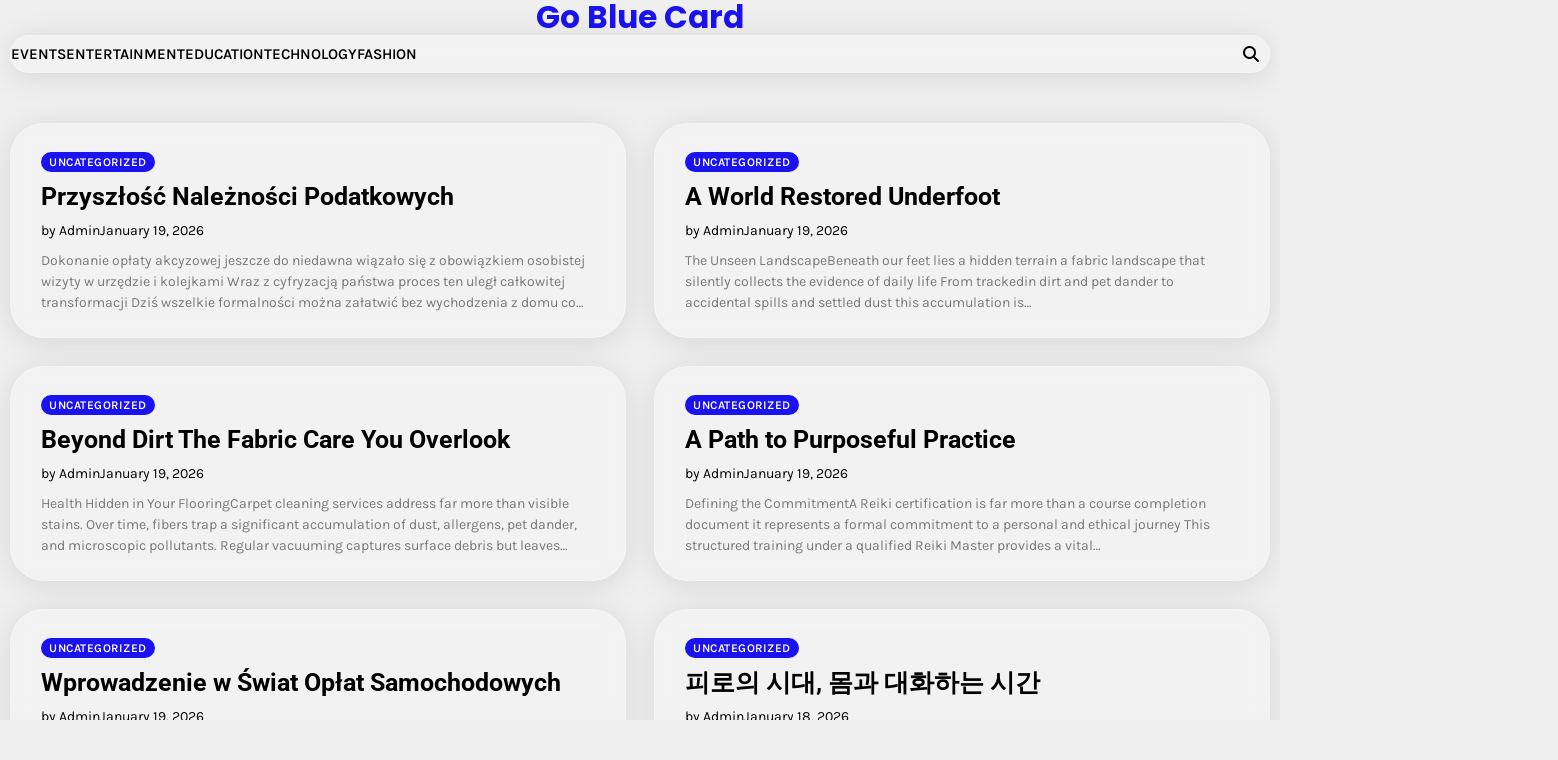

--- FILE ---
content_type: text/html; charset=UTF-8
request_url: https://gobluecard.com/page/2/
body_size: 11010
content:
<!doctype html>
<html lang="en-US">
<head>
	<meta charset="UTF-8">
	<meta name="viewport" content="width=device-width, initial-scale=1">
	<link rel="profile" href="https://gmpg.org/xfn/11">

	<title>Go Blue Card &#8211; Page 2</title>
<meta name='robots' content='max-image-preview:large' />
<link rel="alternate" type="application/rss+xml" title="Go Blue Card &raquo; Feed" href="https://gobluecard.com/feed/" />
<link rel="alternate" type="application/rss+xml" title="Go Blue Card &raquo; Comments Feed" href="https://gobluecard.com/comments/feed/" />
<style id='wp-img-auto-sizes-contain-inline-css'>
img:is([sizes=auto i],[sizes^="auto," i]){contain-intrinsic-size:3000px 1500px}
/*# sourceURL=wp-img-auto-sizes-contain-inline-css */
</style>
<style id='wp-emoji-styles-inline-css'>

	img.wp-smiley, img.emoji {
		display: inline !important;
		border: none !important;
		box-shadow: none !important;
		height: 1em !important;
		width: 1em !important;
		margin: 0 0.07em !important;
		vertical-align: -0.1em !important;
		background: none !important;
		padding: 0 !important;
	}
/*# sourceURL=wp-emoji-styles-inline-css */
</style>
<style id='wp-block-library-inline-css'>
:root{--wp-block-synced-color:#7a00df;--wp-block-synced-color--rgb:122,0,223;--wp-bound-block-color:var(--wp-block-synced-color);--wp-editor-canvas-background:#ddd;--wp-admin-theme-color:#007cba;--wp-admin-theme-color--rgb:0,124,186;--wp-admin-theme-color-darker-10:#006ba1;--wp-admin-theme-color-darker-10--rgb:0,107,160.5;--wp-admin-theme-color-darker-20:#005a87;--wp-admin-theme-color-darker-20--rgb:0,90,135;--wp-admin-border-width-focus:2px}@media (min-resolution:192dpi){:root{--wp-admin-border-width-focus:1.5px}}.wp-element-button{cursor:pointer}:root .has-very-light-gray-background-color{background-color:#eee}:root .has-very-dark-gray-background-color{background-color:#313131}:root .has-very-light-gray-color{color:#eee}:root .has-very-dark-gray-color{color:#313131}:root .has-vivid-green-cyan-to-vivid-cyan-blue-gradient-background{background:linear-gradient(135deg,#00d084,#0693e3)}:root .has-purple-crush-gradient-background{background:linear-gradient(135deg,#34e2e4,#4721fb 50%,#ab1dfe)}:root .has-hazy-dawn-gradient-background{background:linear-gradient(135deg,#faaca8,#dad0ec)}:root .has-subdued-olive-gradient-background{background:linear-gradient(135deg,#fafae1,#67a671)}:root .has-atomic-cream-gradient-background{background:linear-gradient(135deg,#fdd79a,#004a59)}:root .has-nightshade-gradient-background{background:linear-gradient(135deg,#330968,#31cdcf)}:root .has-midnight-gradient-background{background:linear-gradient(135deg,#020381,#2874fc)}:root{--wp--preset--font-size--normal:16px;--wp--preset--font-size--huge:42px}.has-regular-font-size{font-size:1em}.has-larger-font-size{font-size:2.625em}.has-normal-font-size{font-size:var(--wp--preset--font-size--normal)}.has-huge-font-size{font-size:var(--wp--preset--font-size--huge)}.has-text-align-center{text-align:center}.has-text-align-left{text-align:left}.has-text-align-right{text-align:right}.has-fit-text{white-space:nowrap!important}#end-resizable-editor-section{display:none}.aligncenter{clear:both}.items-justified-left{justify-content:flex-start}.items-justified-center{justify-content:center}.items-justified-right{justify-content:flex-end}.items-justified-space-between{justify-content:space-between}.screen-reader-text{border:0;clip-path:inset(50%);height:1px;margin:-1px;overflow:hidden;padding:0;position:absolute;width:1px;word-wrap:normal!important}.screen-reader-text:focus{background-color:#ddd;clip-path:none;color:#444;display:block;font-size:1em;height:auto;left:5px;line-height:normal;padding:15px 23px 14px;text-decoration:none;top:5px;width:auto;z-index:100000}html :where(.has-border-color){border-style:solid}html :where([style*=border-top-color]){border-top-style:solid}html :where([style*=border-right-color]){border-right-style:solid}html :where([style*=border-bottom-color]){border-bottom-style:solid}html :where([style*=border-left-color]){border-left-style:solid}html :where([style*=border-width]){border-style:solid}html :where([style*=border-top-width]){border-top-style:solid}html :where([style*=border-right-width]){border-right-style:solid}html :where([style*=border-bottom-width]){border-bottom-style:solid}html :where([style*=border-left-width]){border-left-style:solid}html :where(img[class*=wp-image-]){height:auto;max-width:100%}:where(figure){margin:0 0 1em}html :where(.is-position-sticky){--wp-admin--admin-bar--position-offset:var(--wp-admin--admin-bar--height,0px)}@media screen and (max-width:600px){html :where(.is-position-sticky){--wp-admin--admin-bar--position-offset:0px}}

/*# sourceURL=wp-block-library-inline-css */
</style><style id='global-styles-inline-css'>
:root{--wp--preset--aspect-ratio--square: 1;--wp--preset--aspect-ratio--4-3: 4/3;--wp--preset--aspect-ratio--3-4: 3/4;--wp--preset--aspect-ratio--3-2: 3/2;--wp--preset--aspect-ratio--2-3: 2/3;--wp--preset--aspect-ratio--16-9: 16/9;--wp--preset--aspect-ratio--9-16: 9/16;--wp--preset--color--black: #000000;--wp--preset--color--cyan-bluish-gray: #abb8c3;--wp--preset--color--white: #ffffff;--wp--preset--color--pale-pink: #f78da7;--wp--preset--color--vivid-red: #cf2e2e;--wp--preset--color--luminous-vivid-orange: #ff6900;--wp--preset--color--luminous-vivid-amber: #fcb900;--wp--preset--color--light-green-cyan: #7bdcb5;--wp--preset--color--vivid-green-cyan: #00d084;--wp--preset--color--pale-cyan-blue: #8ed1fc;--wp--preset--color--vivid-cyan-blue: #0693e3;--wp--preset--color--vivid-purple: #9b51e0;--wp--preset--gradient--vivid-cyan-blue-to-vivid-purple: linear-gradient(135deg,rgb(6,147,227) 0%,rgb(155,81,224) 100%);--wp--preset--gradient--light-green-cyan-to-vivid-green-cyan: linear-gradient(135deg,rgb(122,220,180) 0%,rgb(0,208,130) 100%);--wp--preset--gradient--luminous-vivid-amber-to-luminous-vivid-orange: linear-gradient(135deg,rgb(252,185,0) 0%,rgb(255,105,0) 100%);--wp--preset--gradient--luminous-vivid-orange-to-vivid-red: linear-gradient(135deg,rgb(255,105,0) 0%,rgb(207,46,46) 100%);--wp--preset--gradient--very-light-gray-to-cyan-bluish-gray: linear-gradient(135deg,rgb(238,238,238) 0%,rgb(169,184,195) 100%);--wp--preset--gradient--cool-to-warm-spectrum: linear-gradient(135deg,rgb(74,234,220) 0%,rgb(151,120,209) 20%,rgb(207,42,186) 40%,rgb(238,44,130) 60%,rgb(251,105,98) 80%,rgb(254,248,76) 100%);--wp--preset--gradient--blush-light-purple: linear-gradient(135deg,rgb(255,206,236) 0%,rgb(152,150,240) 100%);--wp--preset--gradient--blush-bordeaux: linear-gradient(135deg,rgb(254,205,165) 0%,rgb(254,45,45) 50%,rgb(107,0,62) 100%);--wp--preset--gradient--luminous-dusk: linear-gradient(135deg,rgb(255,203,112) 0%,rgb(199,81,192) 50%,rgb(65,88,208) 100%);--wp--preset--gradient--pale-ocean: linear-gradient(135deg,rgb(255,245,203) 0%,rgb(182,227,212) 50%,rgb(51,167,181) 100%);--wp--preset--gradient--electric-grass: linear-gradient(135deg,rgb(202,248,128) 0%,rgb(113,206,126) 100%);--wp--preset--gradient--midnight: linear-gradient(135deg,rgb(2,3,129) 0%,rgb(40,116,252) 100%);--wp--preset--font-size--small: 12px;--wp--preset--font-size--medium: 20px;--wp--preset--font-size--large: 36px;--wp--preset--font-size--x-large: 42px;--wp--preset--font-size--regular: 16px;--wp--preset--font-size--larger: 36px;--wp--preset--font-size--huge: 48px;--wp--preset--spacing--20: 0.44rem;--wp--preset--spacing--30: 0.67rem;--wp--preset--spacing--40: 1rem;--wp--preset--spacing--50: 1.5rem;--wp--preset--spacing--60: 2.25rem;--wp--preset--spacing--70: 3.38rem;--wp--preset--spacing--80: 5.06rem;--wp--preset--shadow--natural: 6px 6px 9px rgba(0, 0, 0, 0.2);--wp--preset--shadow--deep: 12px 12px 50px rgba(0, 0, 0, 0.4);--wp--preset--shadow--sharp: 6px 6px 0px rgba(0, 0, 0, 0.2);--wp--preset--shadow--outlined: 6px 6px 0px -3px rgb(255, 255, 255), 6px 6px rgb(0, 0, 0);--wp--preset--shadow--crisp: 6px 6px 0px rgb(0, 0, 0);}:where(.is-layout-flex){gap: 0.5em;}:where(.is-layout-grid){gap: 0.5em;}body .is-layout-flex{display: flex;}.is-layout-flex{flex-wrap: wrap;align-items: center;}.is-layout-flex > :is(*, div){margin: 0;}body .is-layout-grid{display: grid;}.is-layout-grid > :is(*, div){margin: 0;}:where(.wp-block-columns.is-layout-flex){gap: 2em;}:where(.wp-block-columns.is-layout-grid){gap: 2em;}:where(.wp-block-post-template.is-layout-flex){gap: 1.25em;}:where(.wp-block-post-template.is-layout-grid){gap: 1.25em;}.has-black-color{color: var(--wp--preset--color--black) !important;}.has-cyan-bluish-gray-color{color: var(--wp--preset--color--cyan-bluish-gray) !important;}.has-white-color{color: var(--wp--preset--color--white) !important;}.has-pale-pink-color{color: var(--wp--preset--color--pale-pink) !important;}.has-vivid-red-color{color: var(--wp--preset--color--vivid-red) !important;}.has-luminous-vivid-orange-color{color: var(--wp--preset--color--luminous-vivid-orange) !important;}.has-luminous-vivid-amber-color{color: var(--wp--preset--color--luminous-vivid-amber) !important;}.has-light-green-cyan-color{color: var(--wp--preset--color--light-green-cyan) !important;}.has-vivid-green-cyan-color{color: var(--wp--preset--color--vivid-green-cyan) !important;}.has-pale-cyan-blue-color{color: var(--wp--preset--color--pale-cyan-blue) !important;}.has-vivid-cyan-blue-color{color: var(--wp--preset--color--vivid-cyan-blue) !important;}.has-vivid-purple-color{color: var(--wp--preset--color--vivid-purple) !important;}.has-black-background-color{background-color: var(--wp--preset--color--black) !important;}.has-cyan-bluish-gray-background-color{background-color: var(--wp--preset--color--cyan-bluish-gray) !important;}.has-white-background-color{background-color: var(--wp--preset--color--white) !important;}.has-pale-pink-background-color{background-color: var(--wp--preset--color--pale-pink) !important;}.has-vivid-red-background-color{background-color: var(--wp--preset--color--vivid-red) !important;}.has-luminous-vivid-orange-background-color{background-color: var(--wp--preset--color--luminous-vivid-orange) !important;}.has-luminous-vivid-amber-background-color{background-color: var(--wp--preset--color--luminous-vivid-amber) !important;}.has-light-green-cyan-background-color{background-color: var(--wp--preset--color--light-green-cyan) !important;}.has-vivid-green-cyan-background-color{background-color: var(--wp--preset--color--vivid-green-cyan) !important;}.has-pale-cyan-blue-background-color{background-color: var(--wp--preset--color--pale-cyan-blue) !important;}.has-vivid-cyan-blue-background-color{background-color: var(--wp--preset--color--vivid-cyan-blue) !important;}.has-vivid-purple-background-color{background-color: var(--wp--preset--color--vivid-purple) !important;}.has-black-border-color{border-color: var(--wp--preset--color--black) !important;}.has-cyan-bluish-gray-border-color{border-color: var(--wp--preset--color--cyan-bluish-gray) !important;}.has-white-border-color{border-color: var(--wp--preset--color--white) !important;}.has-pale-pink-border-color{border-color: var(--wp--preset--color--pale-pink) !important;}.has-vivid-red-border-color{border-color: var(--wp--preset--color--vivid-red) !important;}.has-luminous-vivid-orange-border-color{border-color: var(--wp--preset--color--luminous-vivid-orange) !important;}.has-luminous-vivid-amber-border-color{border-color: var(--wp--preset--color--luminous-vivid-amber) !important;}.has-light-green-cyan-border-color{border-color: var(--wp--preset--color--light-green-cyan) !important;}.has-vivid-green-cyan-border-color{border-color: var(--wp--preset--color--vivid-green-cyan) !important;}.has-pale-cyan-blue-border-color{border-color: var(--wp--preset--color--pale-cyan-blue) !important;}.has-vivid-cyan-blue-border-color{border-color: var(--wp--preset--color--vivid-cyan-blue) !important;}.has-vivid-purple-border-color{border-color: var(--wp--preset--color--vivid-purple) !important;}.has-vivid-cyan-blue-to-vivid-purple-gradient-background{background: var(--wp--preset--gradient--vivid-cyan-blue-to-vivid-purple) !important;}.has-light-green-cyan-to-vivid-green-cyan-gradient-background{background: var(--wp--preset--gradient--light-green-cyan-to-vivid-green-cyan) !important;}.has-luminous-vivid-amber-to-luminous-vivid-orange-gradient-background{background: var(--wp--preset--gradient--luminous-vivid-amber-to-luminous-vivid-orange) !important;}.has-luminous-vivid-orange-to-vivid-red-gradient-background{background: var(--wp--preset--gradient--luminous-vivid-orange-to-vivid-red) !important;}.has-very-light-gray-to-cyan-bluish-gray-gradient-background{background: var(--wp--preset--gradient--very-light-gray-to-cyan-bluish-gray) !important;}.has-cool-to-warm-spectrum-gradient-background{background: var(--wp--preset--gradient--cool-to-warm-spectrum) !important;}.has-blush-light-purple-gradient-background{background: var(--wp--preset--gradient--blush-light-purple) !important;}.has-blush-bordeaux-gradient-background{background: var(--wp--preset--gradient--blush-bordeaux) !important;}.has-luminous-dusk-gradient-background{background: var(--wp--preset--gradient--luminous-dusk) !important;}.has-pale-ocean-gradient-background{background: var(--wp--preset--gradient--pale-ocean) !important;}.has-electric-grass-gradient-background{background: var(--wp--preset--gradient--electric-grass) !important;}.has-midnight-gradient-background{background: var(--wp--preset--gradient--midnight) !important;}.has-small-font-size{font-size: var(--wp--preset--font-size--small) !important;}.has-medium-font-size{font-size: var(--wp--preset--font-size--medium) !important;}.has-large-font-size{font-size: var(--wp--preset--font-size--large) !important;}.has-x-large-font-size{font-size: var(--wp--preset--font-size--x-large) !important;}
/*# sourceURL=global-styles-inline-css */
</style>

<style id='classic-theme-styles-inline-css'>
/*! This file is auto-generated */
.wp-block-button__link{color:#fff;background-color:#32373c;border-radius:9999px;box-shadow:none;text-decoration:none;padding:calc(.667em + 2px) calc(1.333em + 2px);font-size:1.125em}.wp-block-file__button{background:#32373c;color:#fff;text-decoration:none}
/*# sourceURL=/wp-includes/css/classic-themes.min.css */
</style>
<link rel='stylesheet' id='blog-content-fonts-css' href='https://gobluecard.com/wp-content/fonts/6a9f91b7bd572d9c94a0f79a0a5ee5af.css' media='all' />
<link rel='stylesheet' id='slick-style-css' href='https://gobluecard.com/wp-content/themes/blog-content/assets/css/slick.min.css?ver=1.8.1' media='all' />
<link rel='stylesheet' id='all-style-css' href='https://gobluecard.com/wp-content/themes/blog-content/assets/css/all.min.css?ver=6.7.2' media='all' />
<link rel='stylesheet' id='blog-content-blocks-style-css' href='https://gobluecard.com/wp-content/themes/blog-content/assets/css/blocks.min.css?ver=6.9' media='all' />
<link rel='stylesheet' id='blog-content-style-css' href='https://gobluecard.com/wp-content/themes/blog-content/style.css?ver=1.0.1' media='all' />
<style id='blog-content-style-inline-css'>


	/* Site title and tagline color css */
	:root {
		--site-title-hue: #1A13EF;
		--site-tagline-hue: #000000;

		
		
		
		
	}
	
/*# sourceURL=blog-content-style-inline-css */
</style>
<script src="https://gobluecard.com/wp-includes/js/jquery/jquery.min.js?ver=3.7.1" id="jquery-core-js"></script>
<script src="https://gobluecard.com/wp-includes/js/jquery/jquery-migrate.min.js?ver=3.4.1" id="jquery-migrate-js"></script>
<link rel="https://api.w.org/" href="https://gobluecard.com/wp-json/" /><link rel="EditURI" type="application/rsd+xml" title="RSD" href="https://gobluecard.com/xmlrpc.php?rsd" />
<meta name="generator" content="WordPress 6.9" />

<style type="text/css" id="breadcrumb-trail-css">.trail-items li:not(:last-child):after {content: "/";}</style>
</head>

<body class="home blog paged wp-embed-responsive paged-2 wp-theme-blog-content hfeed no-sidebar artify-blog-content light-theme right-sidebar">
		<div id="page" class="site">
		<a class="skip-link screen-reader-text" href="#primary-content">Skip to content</a>

		<div id="loader">
			<div class="loader-container">
				<div id="preloader">
					<div class="pre-loader-3"></div>
				</div>
			</div>
		</div><!-- #loader -->

		
		<header id="masthead" class="site-header">
			
			<div class="site-middle-header">
				
				<div class="site-container-width">
					<div class="site-middle-header-wrapper">
					
						<div class="site-branding">
																<div class="site-identity">
																					<h1 class="site-title"><a href="https://gobluecard.com/" rel="home">Go Blue Card</a></h1>
																					</div>
														</div>
					</div>
				</div>
			</div>
		
			<div class="theme-main-header">
				<div class="site-container-width">
					<div class="theme-main-header-wrapper">
						<div class="primary-nav">
							<div class="primary-nav-container">
								<div class="header-nav">
									<nav id="site-navigation" class="main-navigation">
										<button class="menu-toggle" aria-controls="primary-menu" aria-expanded="false">
											<span></span>
											<span></span>
											<span></span>
										</button>
										<div class="menu-header-menu-container"><ul id="primary-menu" class="menu"><li id="menu-item-6" class="menu-item menu-item-type-taxonomy menu-item-object-category menu-item-6"><a href="https://gobluecard.com/category/events/">Events</a></li>
<li id="menu-item-7" class="menu-item menu-item-type-taxonomy menu-item-object-category menu-item-7"><a href="https://gobluecard.com/category/entertainment/">Entertainment</a></li>
<li id="menu-item-8" class="menu-item menu-item-type-taxonomy menu-item-object-category menu-item-8"><a href="https://gobluecard.com/category/education/">Education</a></li>
<li id="menu-item-9" class="menu-item menu-item-type-taxonomy menu-item-object-category menu-item-9"><a href="https://gobluecard.com/category/technology/">Technology</a></li>
<li id="menu-item-10" class="menu-item menu-item-type-taxonomy menu-item-object-category menu-item-10"><a href="https://gobluecard.com/category/fashion/">Fashion</a></li>
</ul></div>									</nav><!-- #site-navigation -->
								</div>
							</div>
						</div>
						<div class="main-header-right">
														<div class="header-search">
								<div class="header-search-wrap">
									<a href="#" title="Search" class="header-search-icon">
										<i class="fa fa-search"></i>
									</a>
									<div class="header-search-form">
										<form role="search" method="get" class="search-form" action="https://gobluecard.com/">
				<label>
					<span class="screen-reader-text">Search for:</span>
					<input type="search" class="search-field" placeholder="Search &hellip;" value="" name="s" />
				</label>
				<input type="submit" class="search-submit" value="Search" />
			</form>									</div>
								</div>
							</div>
						</div>
						
					</div>
				</div>
			</div>
		</header><!-- #masthead -->

		<div id="primary-content" class="primary-site-content">
			
				<div id="content" class="site-content site-container-width">
					<div class="theme-wrapper">

					
<main id="primary" class="site-main">

	
	
		
		<div class="archive-area archive-grid-layout double-column">

			
<article id="post-433" class="post-433 post type-post status-publish format-standard hentry category-uncategorized">
	<div class="single-card-container grid-card">
		<div class="single-card-image">
					</div>
		<div class="single-card-detail">
			<div class="card-categories"><span class="cat-links"><a href="https://gobluecard.com/category/uncategorized/" class="post-category cat-uncategorized" style="--custom-categories-hue:var(--theme-primary-hue);">Uncategorized</a></span></div>			<h2 class="card-title"><a href="https://gobluecard.com/przyszlosc-naleznosci-podatkowych/" rel="bookmark">Przyszłość Należności Podatkowych</a></h2>							<div class="card-meta">
					<span class="post-author"><span class="byline"><span class="author vcard"><a class="url fn n" href="https://gobluecard.com/author/onlyforoffice88gmail-com/">by Admin</a></span></span></span><span class="post-date"><span class="posted-on"><a href="https://gobluecard.com/przyszlosc-naleznosci-podatkowych/" rel="bookmark"><time class="entry-date published updated" datetime="2026-01-19T14:06:18+00:00">January 19, 2026</time></a></span></span>				</div>
								<div class="post-excerpt">
										<p>Dokonanie opłaty akcyzowej jeszcze do niedawna wiązało się z obowiązkiem osobistej wizyty w urzędzie i kolejkami Wraz z cyfryzacją państwa proces ten uległ całkowitej transformacji Dziś wszelkie formalności można załatwić bez wychodzenia z domu co&hellip;</p>
				</div><!-- post-excerpt -->
				
			</div>
		</div>
	</article><!-- #post-433 -->

<article id="post-431" class="post-431 post type-post status-publish format-standard hentry category-uncategorized">
	<div class="single-card-container grid-card">
		<div class="single-card-image">
					</div>
		<div class="single-card-detail">
			<div class="card-categories"><span class="cat-links"><a href="https://gobluecard.com/category/uncategorized/" class="post-category cat-uncategorized" style="--custom-categories-hue:var(--theme-primary-hue);">Uncategorized</a></span></div>			<h2 class="card-title"><a href="https://gobluecard.com/a-world-restored-underfoot/" rel="bookmark">A World Restored Underfoot</a></h2>							<div class="card-meta">
					<span class="post-author"><span class="byline"><span class="author vcard"><a class="url fn n" href="https://gobluecard.com/author/onlyforoffice88gmail-com/">by Admin</a></span></span></span><span class="post-date"><span class="posted-on"><a href="https://gobluecard.com/a-world-restored-underfoot/" rel="bookmark"><time class="entry-date published updated" datetime="2026-01-19T12:53:57+00:00">January 19, 2026</time></a></span></span>				</div>
								<div class="post-excerpt">
										<p>The Unseen LandscapeBeneath our feet lies a hidden terrain a fabric landscape that silently collects the evidence of daily life From trackedin dirt and pet dander to accidental spills and settled dust this accumulation is&hellip;</p>
				</div><!-- post-excerpt -->
				
			</div>
		</div>
	</article><!-- #post-431 -->

<article id="post-429" class="post-429 post type-post status-publish format-standard hentry category-uncategorized">
	<div class="single-card-container grid-card">
		<div class="single-card-image">
					</div>
		<div class="single-card-detail">
			<div class="card-categories"><span class="cat-links"><a href="https://gobluecard.com/category/uncategorized/" class="post-category cat-uncategorized" style="--custom-categories-hue:var(--theme-primary-hue);">Uncategorized</a></span></div>			<h2 class="card-title"><a href="https://gobluecard.com/beyond-dirt-the-fabric-care-you-overlook/" rel="bookmark">Beyond Dirt The Fabric Care You Overlook</a></h2>							<div class="card-meta">
					<span class="post-author"><span class="byline"><span class="author vcard"><a class="url fn n" href="https://gobluecard.com/author/onlyforoffice88gmail-com/">by Admin</a></span></span></span><span class="post-date"><span class="posted-on"><a href="https://gobluecard.com/beyond-dirt-the-fabric-care-you-overlook/" rel="bookmark"><time class="entry-date published updated" datetime="2026-01-19T12:24:57+00:00">January 19, 2026</time></a></span></span>				</div>
								<div class="post-excerpt">
										<p>Health Hidden in Your FlooringCarpet cleaning services address far more than visible stains. Over time, fibers trap a significant accumulation of dust, allergens, pet dander, and microscopic pollutants. Regular vacuuming captures surface debris but leaves&hellip;</p>
				</div><!-- post-excerpt -->
				
			</div>
		</div>
	</article><!-- #post-429 -->

<article id="post-427" class="post-427 post type-post status-publish format-standard hentry category-uncategorized">
	<div class="single-card-container grid-card">
		<div class="single-card-image">
					</div>
		<div class="single-card-detail">
			<div class="card-categories"><span class="cat-links"><a href="https://gobluecard.com/category/uncategorized/" class="post-category cat-uncategorized" style="--custom-categories-hue:var(--theme-primary-hue);">Uncategorized</a></span></div>			<h2 class="card-title"><a href="https://gobluecard.com/a-path-to-purposeful-practice/" rel="bookmark">A Path to Purposeful Practice</a></h2>							<div class="card-meta">
					<span class="post-author"><span class="byline"><span class="author vcard"><a class="url fn n" href="https://gobluecard.com/author/onlyforoffice88gmail-com/">by Admin</a></span></span></span><span class="post-date"><span class="posted-on"><a href="https://gobluecard.com/a-path-to-purposeful-practice/" rel="bookmark"><time class="entry-date published updated" datetime="2026-01-19T10:26:14+00:00">January 19, 2026</time></a></span></span>				</div>
								<div class="post-excerpt">
										<p>Defining the CommitmentA Reiki certification is far more than a course completion document it represents a formal commitment to a personal and ethical journey This structured training under a qualified Reiki Master provides a vital&hellip;</p>
				</div><!-- post-excerpt -->
				
			</div>
		</div>
	</article><!-- #post-427 -->

<article id="post-425" class="post-425 post type-post status-publish format-standard hentry category-uncategorized">
	<div class="single-card-container grid-card">
		<div class="single-card-image">
					</div>
		<div class="single-card-detail">
			<div class="card-categories"><span class="cat-links"><a href="https://gobluecard.com/category/uncategorized/" class="post-category cat-uncategorized" style="--custom-categories-hue:var(--theme-primary-hue);">Uncategorized</a></span></div>			<h2 class="card-title"><a href="https://gobluecard.com/wprowadzenie-w-swiat-oplat-samochodowych/" rel="bookmark">Wprowadzenie w Świat Opłat Samochodowych</a></h2>							<div class="card-meta">
					<span class="post-author"><span class="byline"><span class="author vcard"><a class="url fn n" href="https://gobluecard.com/author/onlyforoffice88gmail-com/">by Admin</a></span></span></span><span class="post-date"><span class="posted-on"><a href="https://gobluecard.com/wprowadzenie-w-swiat-oplat-samochodowych/" rel="bookmark"><time class="entry-date published updated" datetime="2026-01-19T07:17:39+00:00">January 19, 2026</time></a></span></span>				</div>
								<div class="post-excerpt">
										<p>Akcyza na samochód to podatek pobierany przy pierwszej rejestracji pojazdu na terytorium Polski Jego wysokość uzależniona jest od pojemności silnika wieku auta oraz rodzaju paliwa Stawki konstruowane są tak by promować ekologiczne rozwiązania transportowe Dlatego&hellip;</p>
				</div><!-- post-excerpt -->
				
			</div>
		</div>
	</article><!-- #post-425 -->

<article id="post-423" class="post-423 post type-post status-publish format-standard hentry category-uncategorized">
	<div class="single-card-container grid-card">
		<div class="single-card-image">
					</div>
		<div class="single-card-detail">
			<div class="card-categories"><span class="cat-links"><a href="https://gobluecard.com/category/uncategorized/" class="post-category cat-uncategorized" style="--custom-categories-hue:var(--theme-primary-hue);">Uncategorized</a></span></div>			<h2 class="card-title"><a href="https://gobluecard.com/massage-for-complete-wellness/" rel="bookmark">피로의 시대, 몸과 대화하는 시간</a></h2>							<div class="card-meta">
					<span class="post-author"><span class="byline"><span class="author vcard"><a class="url fn n" href="https://gobluecard.com/author/onlyforoffice88gmail-com/">by Admin</a></span></span></span><span class="post-date"><span class="posted-on"><a href="https://gobluecard.com/massage-for-complete-wellness/" rel="bookmark"><time class="entry-date published updated" datetime="2026-01-18T15:38:06+00:00">January 18, 2026</time></a></span></span>				</div>
								<div class="post-excerpt">
										<p>한국인의 하루는 짧은 수면과 긴 출퇴근, 그리고 스크린과의 대면으로 이어집니다. 우리의 몸은 만성적인 긴장과 누적된 피로에 시름하며, 때로는 통증이라는 신호로 경고를 보내기도 합니다. 이러한 현대적 고민 속에서 단순한 휴식 이상의 깊은 회복을 갈구하는 이들이 늘고&hellip;</p>
				</div><!-- post-excerpt -->
				
			</div>
		</div>
	</article><!-- #post-423 -->

<article id="post-421" class="post-421 post type-post status-publish format-standard hentry category-uncategorized">
	<div class="single-card-container grid-card">
		<div class="single-card-image">
					</div>
		<div class="single-card-detail">
			<div class="card-categories"><span class="cat-links"><a href="https://gobluecard.com/category/uncategorized/" class="post-category cat-uncategorized" style="--custom-categories-hue:var(--theme-primary-hue);">Uncategorized</a></span></div>			<h2 class="card-title"><a href="https://gobluecard.com/the-deep-grammar-of-muscle/" rel="bookmark">힐링의 기술 몸과 마음을 잇는 손길</a></h2>							<div class="card-meta">
					<span class="post-author"><span class="byline"><span class="author vcard"><a class="url fn n" href="https://gobluecard.com/author/onlyforoffice88gmail-com/">by Admin</a></span></span></span><span class="post-date"><span class="posted-on"><a href="https://gobluecard.com/the-deep-grammar-of-muscle/" rel="bookmark"><time class="entry-date published updated" datetime="2026-01-18T15:06:26+00:00">January 18, 2026</time></a></span></span>				</div>
								<div class="post-excerpt">
										<p>근육의 피로와 일상의 스트레스는 우리 몸에 고인 장애물과 같습니다 지속적인 압박은 통증으로 이어지고 에너지의 흐름을 막습니다 이때 필요한 것은 단순한 압뿐 아니라 깊은 이해를 바탕으로 한 접근입니다 몸의 신호를 읽고 긴장의 고리를 하나씩 풀어내는 과정이&hellip;</p>
				</div><!-- post-excerpt -->
				
			</div>
		</div>
	</article><!-- #post-421 -->

<article id="post-419" class="post-419 post type-post status-publish format-standard hentry category-uncategorized">
	<div class="single-card-container grid-card">
		<div class="single-card-image">
					</div>
		<div class="single-card-detail">
			<div class="card-categories"><span class="cat-links"><a href="https://gobluecard.com/category/uncategorized/" class="post-category cat-uncategorized" style="--custom-categories-hue:var(--theme-primary-hue);">Uncategorized</a></span></div>			<h2 class="card-title"><a href="https://gobluecard.com/a-new-kind-of-wardrobe/" rel="bookmark">A New Kind Of Wardrobe</a></h2>							<div class="card-meta">
					<span class="post-author"><span class="byline"><span class="author vcard"><a class="url fn n" href="https://gobluecard.com/author/onlyforoffice88gmail-com/">by Admin</a></span></span></span><span class="post-date"><span class="posted-on"><a href="https://gobluecard.com/a-new-kind-of-wardrobe/" rel="bookmark"><time class="entry-date published updated" datetime="2026-01-18T12:05:02+00:00">January 18, 2026</time></a></span></span>				</div>
								<div class="post-excerpt">
										<p>Moving beyond a fleeting trend sustainable clothing represents a fundamental shift in how we view our attire It is a commitment to garments crafted with consideration for their entire lifecycle—from the sourcing of eco friendly&hellip;</p>
				</div><!-- post-excerpt -->
				
			</div>
		</div>
	</article><!-- #post-419 -->

<article id="post-417" class="post-417 post type-post status-publish format-standard hentry category-uncategorized">
	<div class="single-card-container grid-card">
		<div class="single-card-image">
					</div>
		<div class="single-card-detail">
			<div class="card-categories"><span class="cat-links"><a href="https://gobluecard.com/category/uncategorized/" class="post-category cat-uncategorized" style="--custom-categories-hue:var(--theme-primary-hue);">Uncategorized</a></span></div>			<h2 class="card-title"><a href="https://gobluecard.com/sparkling-spaces-made-simple/" rel="bookmark">Sparkling Spaces Made Simple</a></h2>							<div class="card-meta">
					<span class="post-author"><span class="byline"><span class="author vcard"><a class="url fn n" href="https://gobluecard.com/author/onlyforoffice88gmail-com/">by Admin</a></span></span></span><span class="post-date"><span class="posted-on"><a href="https://gobluecard.com/sparkling-spaces-made-simple/" rel="bookmark"><time class="entry-date published updated" datetime="2026-01-18T11:10:21+00:00">January 18, 2026</time></a></span></span>				</div>
								<div class="post-excerpt">
										<p>Keeping a home clean can be a challenging task, especially with busy schedules and everyday responsibilities. Many homeowners find it difficult to maintain a spotless living environment while juggling work, family, and personal commitments. Hiring&hellip;</p>
				</div><!-- post-excerpt -->
				
			</div>
		</div>
	</article><!-- #post-417 -->

<article id="post-415" class="post-415 post type-post status-publish format-standard hentry category-uncategorized">
	<div class="single-card-container grid-card">
		<div class="single-card-image">
					</div>
		<div class="single-card-detail">
			<div class="card-categories"><span class="cat-links"><a href="https://gobluecard.com/category/uncategorized/" class="post-category cat-uncategorized" style="--custom-categories-hue:var(--theme-primary-hue);">Uncategorized</a></span></div>			<h2 class="card-title"><a href="https://gobluecard.com/building-dreams-not-just-houses-the-art-of-home-transformation/" rel="bookmark">Building Dreams, Not Just Houses: The Art of Home Transformation</a></h2>							<div class="card-meta">
					<span class="post-author"><span class="byline"><span class="author vcard"><a class="url fn n" href="https://gobluecard.com/author/onlyforoffice88gmail-com/">by Admin</a></span></span></span><span class="post-date"><span class="posted-on"><a href="https://gobluecard.com/building-dreams-not-just-houses-the-art-of-home-transformation/" rel="bookmark"><time class="entry-date published updated" datetime="2026-01-17T13:44:11+00:00">January 17, 2026</time></a></span></span>				</div>
								<div class="post-excerpt">
										<p>Nestled amidst the vibrant greenery and bustling streets, Chatswood is more than just a Sydney suburb; it's a dynamic tapestry of communities, families, and evolving lifestyles. Here, homes are not merely structures but the backdrop&hellip;</p>
				</div><!-- post-excerpt -->
				
			</div>
		</div>
	</article><!-- #post-415 -->
			</div>
			
	<nav class="navigation pagination" aria-label="Posts pagination">
		<h2 class="screen-reader-text">Posts pagination</h2>
		<div class="nav-links"><a class="prev page-numbers" href="https://gobluecard.com/">Previous</a>
<a class="page-numbers" href="https://gobluecard.com/">1</a>
<span aria-current="page" class="page-numbers current">2</span>
<a class="page-numbers" href="https://gobluecard.com/page/3/">3</a>
<span class="page-numbers dots">&hellip;</span>
<a class="page-numbers" href="https://gobluecard.com/page/20/">20</a>
<a class="next page-numbers" href="https://gobluecard.com/page/3/">Next</a></div>
	</nav>
	</main><!-- #main -->

	
</div>

</div>
</div><!-- #content -->


<footer id="colophon" class="site-footer">
	
<div class="lower-footer">
	<div class="site-container-width">
		<div class="lower-footer-info">
			<div class="site-info">
				<span>
					Copyright &copy; 2026 <a href="https://gobluecard.com/">Go Blue Card</a>					Theme: Blog Content By <a href="https://artifythemes.com/">Artify Themes</a>.				</span>	
			</div><!-- .site-info -->
		</div>
	</div>
</div>

</footer><!-- #colophon -->

<a href="#" id="scroll-to-top" class="blog-content-scroll-to-top"><i class="fas fa-chevron-up"></i></a>		

</div><!-- #page -->

<script type="speculationrules">
{"prefetch":[{"source":"document","where":{"and":[{"href_matches":"/*"},{"not":{"href_matches":["/wp-*.php","/wp-admin/*","/wp-content/uploads/*","/wp-content/*","/wp-content/plugins/*","/wp-content/themes/blog-content/*","/*\\?(.+)"]}},{"not":{"selector_matches":"a[rel~=\"nofollow\"]"}},{"not":{"selector_matches":".no-prefetch, .no-prefetch a"}}]},"eagerness":"conservative"}]}
</script>
<script src="https://gobluecard.com/wp-content/themes/blog-content/assets/js/navigation.min.js?ver=1.0.1" id="blog-content-navigation-js"></script>
<script src="https://gobluecard.com/wp-content/themes/blog-content/assets/js/slick.min.js?ver=1.8.1" id="slick-script-js"></script>
<script src="https://gobluecard.com/wp-content/themes/blog-content/assets/js/custom.min.js?ver=1.0.1" id="blog-content-custom-script-js"></script>
<script id="wp-emoji-settings" type="application/json">
{"baseUrl":"https://s.w.org/images/core/emoji/17.0.2/72x72/","ext":".png","svgUrl":"https://s.w.org/images/core/emoji/17.0.2/svg/","svgExt":".svg","source":{"concatemoji":"https://gobluecard.com/wp-includes/js/wp-emoji-release.min.js?ver=6.9"}}
</script>
<script type="module">
/*! This file is auto-generated */
const a=JSON.parse(document.getElementById("wp-emoji-settings").textContent),o=(window._wpemojiSettings=a,"wpEmojiSettingsSupports"),s=["flag","emoji"];function i(e){try{var t={supportTests:e,timestamp:(new Date).valueOf()};sessionStorage.setItem(o,JSON.stringify(t))}catch(e){}}function c(e,t,n){e.clearRect(0,0,e.canvas.width,e.canvas.height),e.fillText(t,0,0);t=new Uint32Array(e.getImageData(0,0,e.canvas.width,e.canvas.height).data);e.clearRect(0,0,e.canvas.width,e.canvas.height),e.fillText(n,0,0);const a=new Uint32Array(e.getImageData(0,0,e.canvas.width,e.canvas.height).data);return t.every((e,t)=>e===a[t])}function p(e,t){e.clearRect(0,0,e.canvas.width,e.canvas.height),e.fillText(t,0,0);var n=e.getImageData(16,16,1,1);for(let e=0;e<n.data.length;e++)if(0!==n.data[e])return!1;return!0}function u(e,t,n,a){switch(t){case"flag":return n(e,"\ud83c\udff3\ufe0f\u200d\u26a7\ufe0f","\ud83c\udff3\ufe0f\u200b\u26a7\ufe0f")?!1:!n(e,"\ud83c\udde8\ud83c\uddf6","\ud83c\udde8\u200b\ud83c\uddf6")&&!n(e,"\ud83c\udff4\udb40\udc67\udb40\udc62\udb40\udc65\udb40\udc6e\udb40\udc67\udb40\udc7f","\ud83c\udff4\u200b\udb40\udc67\u200b\udb40\udc62\u200b\udb40\udc65\u200b\udb40\udc6e\u200b\udb40\udc67\u200b\udb40\udc7f");case"emoji":return!a(e,"\ud83e\u1fac8")}return!1}function f(e,t,n,a){let r;const o=(r="undefined"!=typeof WorkerGlobalScope&&self instanceof WorkerGlobalScope?new OffscreenCanvas(300,150):document.createElement("canvas")).getContext("2d",{willReadFrequently:!0}),s=(o.textBaseline="top",o.font="600 32px Arial",{});return e.forEach(e=>{s[e]=t(o,e,n,a)}),s}function r(e){var t=document.createElement("script");t.src=e,t.defer=!0,document.head.appendChild(t)}a.supports={everything:!0,everythingExceptFlag:!0},new Promise(t=>{let n=function(){try{var e=JSON.parse(sessionStorage.getItem(o));if("object"==typeof e&&"number"==typeof e.timestamp&&(new Date).valueOf()<e.timestamp+604800&&"object"==typeof e.supportTests)return e.supportTests}catch(e){}return null}();if(!n){if("undefined"!=typeof Worker&&"undefined"!=typeof OffscreenCanvas&&"undefined"!=typeof URL&&URL.createObjectURL&&"undefined"!=typeof Blob)try{var e="postMessage("+f.toString()+"("+[JSON.stringify(s),u.toString(),c.toString(),p.toString()].join(",")+"));",a=new Blob([e],{type:"text/javascript"});const r=new Worker(URL.createObjectURL(a),{name:"wpTestEmojiSupports"});return void(r.onmessage=e=>{i(n=e.data),r.terminate(),t(n)})}catch(e){}i(n=f(s,u,c,p))}t(n)}).then(e=>{for(const n in e)a.supports[n]=e[n],a.supports.everything=a.supports.everything&&a.supports[n],"flag"!==n&&(a.supports.everythingExceptFlag=a.supports.everythingExceptFlag&&a.supports[n]);var t;a.supports.everythingExceptFlag=a.supports.everythingExceptFlag&&!a.supports.flag,a.supports.everything||((t=a.source||{}).concatemoji?r(t.concatemoji):t.wpemoji&&t.twemoji&&(r(t.twemoji),r(t.wpemoji)))});
//# sourceURL=https://gobluecard.com/wp-includes/js/wp-emoji-loader.min.js
</script>

</body>
</html>
